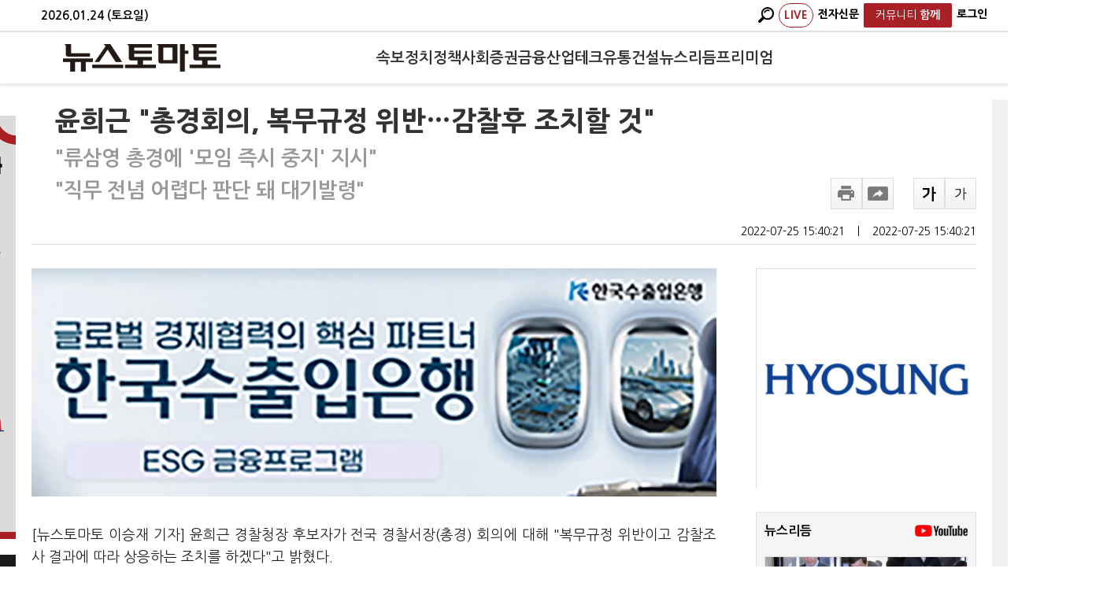

--- FILE ---
content_type: text/html; charset=utf-8
request_url: https://www.newstomato.com/ReadNews.aspx?no=1136910
body_size: 76467
content:


<!DOCTYPE html>
<html>
<head id="ctl00_Head1" itemscope=""><meta name="verify-v1" content="u1dEVM7N6n5viwbyF4J+ulRq+igz5mc6K18DfNRG0eI=" /><meta http-equiv="X-UA-Compatible" content="IE=Edge" /><meta content="text/html; charset=UTF-8" http-equiv="content-type" /><meta name="keywords" content="뉴스토마토,NewsTomato, 토마토뉴스, 경제신문, 경제뉴스, 경제인터넷신문, 이토마토, 증권, 주식, 주식투자, 주식시세, 주가, 증권시세, 재테크, 펀드, 투자젼략, 종목분석, 현재가, 코스닥, KSE, KOSDAQ, KOSDAK, 포트폴리오, 선물, 옵션, 경제, 종목, 종목진단, 종목추천,자정보, 증시일정, 투자전략, 채권정보, 특징주, 수수료환불, 주가정보,기업IR, 주식계좌대여, 증권계좌대여, 종목상담, 매매신호, 주가차트, 온라인방송, 증권광고, 주식광고,투 자클럽, 모의투자, ARS진단, 매매추천, Sotck, Trade, 경제신문" /><meta http-equiv="Content-Language" content="ko" /><meta name="robots" content="max-image-preview:large,max-video-preview:-1">
    
	<!--<meta id="ctl00_metaRobots" name="robots" content="max-image-preview:large, max-video-preview:-1" />-->
    <meta http-equiv="imagetoolbar" content="no" />    
    <meta name="syndication-source" content="https://www.newstomato.com/ReadNews.aspx?no=1136910" />
    <meta http-equiv="Cache-Control" content="no-cache" /><meta http-equiv="Expires" content="0" /><meta http-equiv="Pragma" content="no-cache" /><meta name="format-detection" content="telephone=no" /><meta name="syndication-source" content="https://www.newstomato.com/default.aspx" /><meta http-equiv="Content-Security-Policy" content="upgrade-insecure-requests" />
	<!-- MetaTag -->
	<link rel="image_src" href="https://image.newstomato.com/images/logo.gif" /><link rel="alternate" type="application/rss+xml" title="NewsTomato [RSS]" href="https://www.newstomato.com/rss/" /><link rel="shortcut icon" href="/favicon.ico" />

	<!-- Main CSS -->
	<link href="/css/main.css?202601250735" rel="stylesheet" type="text/css" />
	<link href="/css/StyleSheet.css?202601250735" rel="Stylesheet" type="text/css" />
	<link rel="stylesheet" media="screen" type="text/css" href="/css/newstomato_1024.css?202601250735" />
	<link rel="stylesheet" media="print" type="text/css" href="/css/print.css?202601250735" />

	<!-- Main Script -->
	<script type="text/javascript" src="https://image.newstomato.com/js/newstomatoscript.js?202601250735"></script>
	<script type="text/javascript" src="/js/newsTomato.js?202601250735"></script>
	<script type="text/javascript" src="https://image.newstomato.com/js/HeaderTop.js?202601250735"></script>
	<script type="text/javascript" src="https://image.newstomato.com/js/BannerJs.js?202601250735"></script>
	<script type="text/javascript" src="/js/script.js?202601250735"></script>
	<script type="text/javascript" src="/js/HeaderTop.js?202601250735"></script>

	<script type="text/javascript" src="/js/jquery-latest.js"></script>
	<script type="text/javascript" src="/js/jquery.easing.1.3.min.js"></script>
	<script type="text/javascript" src="/js/jquery.sliderkit.1.9.1.pack.js"></script>

	<!-- Html5 + Responsive -->
	<script type="text/javascript" src="/js/html5shiv.js"></script>

	<!-- video.js -->
    
    
    

	

	<!--구글아날리틱스-->
    <!-- Google tag (gtag.js) -->
    <script async src="https://www.googletagmanager.com/gtag/js?id=G-DFE3174NPM"></script>
    <script>
      window.dataLayer = window.dataLayer || [];
      function gtag(){dataLayer.push(arguments);}
      gtag('js', new Date());

      gtag('config', 'G-DFE3174NPM');
    </script>
    
    <!-- 네이버아날리틱스 -->
    <script type="text/javascript" src="https://wcs.naver.net/wcslog.js"></script>
    <script type="text/javascript">
        if (!wcs_add) var wcs_add = {};
        wcs_add["wa"] = "238adb3cebc870";
        wcs_do();
    </script>

    <!-- AD토마토 아날리틱스 -->
    <script type="text/javascript" src="/js/tomato_lib_v1.js?202601250735"></script>
	
    

	
<!--구글플러스-->
<script type="text/javascript">
    window.___gcfg = { lang: 'ko' };

    (function () {
        var po = document.createElement('script'); po.type = 'text/javascript'; po.async = true;
        po.src = 'https://apis.google.com/js/plusone.js';
        var s = document.getElementsByTagName('script')[0]; s.parentNode.insertBefore(po, s);
    })();
</script>
<style>
    .MsoNormal {word-break: break-all !important;}
    .view_info {
        /*height: 40px;*/
        margin: 0 0 30px;
        border: 1px solid #d9d9d9;
        text-align: center;
        font-size: 16px;
        font-weight: 400;
        line-height: 30px;
        position: relative;
        padding-top: 15px;
    }
    .ultxt {
        text-decoration: underline !important;
    }
    /*font, div, p, span, a{font-family: Nanum Gothic !important; line-height:160% !important;}*/
</style>


    <!-- 왼쪽 배너 추가 -->
    <style type="text/css">
        .rn_container .rc_l_bn_n{width:160px;height:600px;background-color:#f1f1f1;position:absolute;left:-180px;top:20px;}
    </style>
<title>

</title></head>

<body style="width: 100%; margin: 0 auto;">
	<form method="post" action="./ReadNews.aspx?no=1136910" id="aspnetForm">
<div class="aspNetHidden">
<input type="hidden" name="__EVENTTARGET" id="__EVENTTARGET" value="" />
<input type="hidden" name="__EVENTARGUMENT" id="__EVENTARGUMENT" value="" />
<input type="hidden" name="__VIEWSTATE" id="__VIEWSTATE" value="/[base64]" />
</div>

<script type="text/javascript">
//<![CDATA[
var theForm = document.forms['aspnetForm'];
if (!theForm) {
    theForm = document.aspnetForm;
}
function __doPostBack(eventTarget, eventArgument) {
    if (!theForm.onsubmit || (theForm.onsubmit() != false)) {
        theForm.__EVENTTARGET.value = eventTarget;
        theForm.__EVENTARGUMENT.value = eventArgument;
        theForm.submit();
    }
}
//]]>
</script>


<script src="/WebResource.axd?d=3_d2mk7ZchEY1Xwz_I3fljUQjm432R8cl4NBQ6MMZNEcgBh7LLBalLsN_dSGIXXBdtIf-ul-ByMgDKRiHUsIL2IgmHA1&amp;t=638293293646279077" type="text/javascript"></script>


<script src="/ScriptResource.axd?d=iOS2DorCbuAf183li4doPUlmXlV2LFGigWNL1c5U5biirXPfQIgkRybPINZKnhEsHjlu3pc6XaiLlpb7b4AcyeRBJyAJu33A9bkyku6DRtulNt7042YOOYp1IyVYxTPnTaWcO1sITwZDibmd7qETdqKTmHM1&amp;t=ffffffffa0418512" type="text/javascript"></script>
<script src="/ScriptResource.axd?d=Hvxo8tNh4VKcGrgiJOSNt5ogDR3mp9_MjJ26eJBCuIqvf5IJANyLzIbnsk-l1e1PUQxbwZGblGF3FEpwwd3pWhFh5dSW8e9G_2mQE8lOXujihppEmdgy_8S0DBKbVnYvF3EdiWcs3gu6p16gz3jva7uVejBK_hrOo-Kg0w8QrugDqDEh0&amp;t=ffffffffa0418512" type="text/javascript"></script>
<div class="aspNetHidden">

	<input type="hidden" name="__VIEWSTATEGENERATOR" id="__VIEWSTATEGENERATOR" value="532053C5" />
	<input type="hidden" name="__EVENTVALIDATION" id="__EVENTVALIDATION" value="/wEdAA8T1OJ0w2kthesV8gVbBHO1ak/r5oVqC95rnU4z0m1NoCBYzFxo2fo9lpFHxw1/oHJLxYgghe9wc9Em0gNmHyeJFeFSHhRHWWhCDE2N2CtUtWoBFHEkXwKXYXvRoM7qmkr2oAWWBvzLRwkiuCSV39+qcgCITrjZotjBuvs+cuoqn8UjXboMdSEkZ/E1ZXgFxNSACo1QYK14S+P1BmfBlIg2Gm0nMQFVn9dQQOSoOY7wBhmej2IgTJuKD2xuEwULprIju36CkOHpLbuXyGWKvotOP3pVF8mtCJ1LHEcHaonp/uVvZh4WvnrU94ruMU+0NzcRw57nTLcTGmH5pUwuHKyVklEZng==" />
</div>   
	   <script type="text/javascript">
//<![CDATA[
Sys.WebForms.PageRequestManager._initialize('ctl00$ScriptManager1', 'aspnetForm', ['tctl00$ContentPlaceHolder1$WebNewsView$UpdatePanel1',''], [], [], 90, 'ctl00');
//]]>
</script>


		

		<!--## 헤더 시작 : HEADER ##-->
		
		<!--## 헤더 끝 : HEADER ##-->

		<section>
			

<style>
    /* 헤더 고정 스타일 */
    .header-fixed {
        /*position: fixed;*/
		position:relative;
        top: 0;
        left: 0;
        right: 0;
        z-index: 1000;
        background: #fff;
        box-shadow: 0 2px 4px rgba(0,0,0,0.1);
		min-width: 1400px;
    }
    
    /* 헤더 상단 날짜바 */
    .header-top {
        background: #fff;
        border-bottom: 2px solid #e0e0e0;
        padding: 4px 0;
        font-size: 14px !important;
        color: #666;
    }
    
    .header-top .container {
        max-width: none;
        /*margin: 0 auto;*/
		margin: 0 120px 0 32px ;
        /*padding: 0 60px;*/
        display: flex;
        justify-content: space-between;
        align-items: center;
    }

	.header-top .container .header-date {
		color : #000;
		font-size:15px;
		font-weight:600;
	}
    
    .header-top-right {
        display: flex;
        gap: 16px;
    }

    .header-top-right a {
        color: #000;
        text-decoration: none;
        font-size: 14px;
		font-weight:800;
        padding: 2px 6px;
        border-radius: 2px;
        transition: all 0.2s;
    }
    
    .header-top-right a:hover {
        color: #333;
        background: #e8e8e8;
    }

	
    
    /* 메인 헤더 */
    .header-main {
        background: #fff;
        padding: 12px 0;
        border-bottom: 1px solid #f0f0f0;
    }
    
    /*.header-main .container {
        max-width: none;
		margin: 0 108px 0 24px ;
        display: flex;
        align-items: center;
        justify-content: space-between;
    }*/
	.header-main .container {
		max-width: none;
		margin: 0 60px; /* 좌우 동일한 마진 */
		display: flex;
		align-items: center;
		justify-content: space-between;
	}
    
    /* 로고 */
    .logo {
        flex: 0 0 auto;
        margin-right: 40px;
    }
    
    .logo a {
        display: block;
        line-height: 0;
    }
    
    .logo img {
        height: 35px;
        width: auto;
    }
    
    /* 메뉴 */
    /*.main-nav {
        justify-self: center;
        width: 100%;
        display: flex;
        justify-content: center;
    }*/
	.main-nav {
		flex: 1;
		display: flex;
		justify-content: center;
	}
    
    /*.main-nav .nav-list {
        display: flex;
        list-style: none;
        margin: 0;
        padding: 0;
        gap: 35px;
        align-items: center;
        justify-content: center;
    }*/
    
	.main-nav .nav-list {
		display: flex;
		list-style: none;
		margin: 0;
		padding: 0;
		gap: clamp(14px, 2.5vw, 40px); /* 최소 12px, 최대 35px */
		align-items: center;
		justify-content: center;
		flex-wrap: nowrap;
	}

	.main-nav .nav-list a {
		color: #333;
	    text-decoration: none;
		font-size: clamp(1.2rem, 1.5vw, 1.4rem); /* 최소 1rem, 최대 1.4rem */
		 font-weight: 700;
		padding: 8px 0;
		display: block;
		white-space: nowrap;
	}

    .main-nav .nav-list li {
        position: relative;
    }
    
    /*.main-nav .nav-list a {
        color: #333;
        text-decoration: none;
        font-size: 1.4rem;
        font-weight: 700;
        padding: 8px 0;
        display: block;
    }*/
    
    .main-nav .nav-list a:hover {
        color: #a82127;
        /*background: #f8f8f8;*/
    }
    
    /* 우측 메뉴 */
    /*.header-right {
        flex: 0 0 auto;
        display: flex;
        align-items: center;
        gap: 12px;
    }*/
	.header-right {
		flex: 0 0 180px; /* 로고와 같은 너비 */
		display: flex;
		align-items: center;
		justify-content: flex-end; /* 우측 정렬 */
		gap: 12px;
	}
    
    .live-badge {
        color: #a82127 !important;
        font-size: 17px;
        font-weight: bold;
        text-decoration: none;
        letter-spacing: 0.5px;
		border: 1px solid #a82127;
		border-radius : 15px !important;
    }
    
    .live-badge:hover {
        background: #c0392b;
        color: white;
    }
    
    .header-right a {
        color: #fff;
        text-decoration: none;
        font-size: 18px;
        font-weight: 700;
        padding: 6px 8px;
        border-radius: 3px;
        transition: all 0.2s;
    }
    
    /*.header-right a:hover {
        color: #fff;
        background: #a82127 ;
    }*/
    
    .search-btn{
        color: #000 !important;
        padding: 7px 12px;
        font-size: 18px;
		font-weight:700;
        cursor: pointer;
        text-decoration: none;
        display: inline-block;
    }
	.subscribe-btn {
        background: #a82127;
        color: #fff !important;
        border: none;
        /*padding: 7px 28px !important;
		font-size: 18px;*/
		padding: 3px 15px !important;
		font-size:13px;
        border-radius: 3px;
		font-weight:700;
        cursor: pointer;
        text-decoration: none;
        display: inline-block;
        transition: background 0.2s;
    }
    
    /*.search-btn:hover, .subscribe-btn:hover {
        background: #c0392b;
        color: white;
    }*/
    
    /* 검색 박스 */
    .search-container {
        position: relative;
    }
    
    .search-box {
        display: none;
        position: absolute;
        top: 110%;
		left:-10px;
        /*right: 0;*/
        background: white;
        border: 1px solid #ddd;
        border-radius: 4px;
        padding: 12px;
        box-shadow: 0 4px 12px rgba(0,0,0,0.15);
        z-index: 1001;
        min-width: 270px;
    }
    
    .search-box.active {
        display: block;
    }
    
    .search-box::before {
        content: '';
        position: absolute;
        top: -6px;
        /*right: 15px;*/
		left:15PX;
        width: 12px;
        height: 12px;
        background: white;
        border: 1px solid #ddd;
        border-bottom: none;
        border-right: none;
        transform: rotate(45deg);
    }
    
    .search-input {
        border: 1px solid #ddd;
        padding: 8px 12px;
        width: 180px;
        border-radius: 3px;
        margin-right: 8px;
        font-size: 13px;
    }
    
    .search-input:focus {
        outline: none;
        border-color: #a82127;
    }
    
    .search-submit {
        background: #a82127;
        color: white;
        border: none;
        padding: 8px 12px;
        border-radius: 3px;
        cursor: pointer;
        font-size: 12px;
    }
    
    .search-submit:hover {
        background: #c0392b;
    }
    
    /* 페이지 컨텐츠 상단 여백 */
    body {
        padding-top: 0 !important;
    }
  
	/* 함께 드롭다운 메뉴 */
    .dropdown {
        position: relative;
    }
    
    .dropdown-content {
        display: none;
        position: absolute;
        top: 100%;
        left: 5px;
        background: white;
        min-width: 150px;
        box-shadow: 0 4px 8px rgba(0,0,0,0.1);
        border: 1px solid #e8e8e8;
        border-radius: 4px;
        z-index: 9999;
		color:#000;
    }
    
    .dropdown:hover .dropdown-content {
        display: block;
    }
    
    .dropdown-content a {
        display: block;
        text-decoration: none;
        color: #333;
        font-size: 16px !important;
		font-weight : 500 !important ;
        border-bottom: 1px solid #f0f0f0;
		padding : 6px 10px !important; 
    }
    
    .dropdown-content a:last-child {
        border-bottom: none;
    }
    
    .dropdown-content a:hover {
        background: #f8f8f8;
        color: #e74c3c;
    }
</style>

<!-- 고정 헤더 시작 -->
<div class="header-fixed">
    <!-- 상단 날짜바 -->
    <div class="header-top">
        <div class="container">
            <div class="header-date">
                <script>
                    var today = new Date();
                    var year = today.getFullYear();
                    var month = String(today.getMonth() + 1).padStart(2, '0');
                    var day = String(today.getDate()).padStart(2, '0');
                    var weekDay = ['일', '월', '화', '수', '목', '금', '토'][today.getDay()];
                    document.write(year + '.' + month + '.' + day + ' (' + weekDay + '요일)');
                </script>
            </div>
            <div class="header-top-right">
				<!-- 검색 컨테이너 -->
                <div class="search-container">
                    <a href="javascript:void(0);" class="search-btn" onclick="toggleSearch(); return false;">
						<img src="/images/icon/magnifier.png" style="height:20px;"/>
                    </a>
                    
                    <!-- 검색 박스 -->
                    <div class="search-box" id="searchBox">
                        <div id="ctl00_WebHeader_searchPanel" onkeypress="javascript:return WebForm_FireDefaultButton(event, &#39;ctl00_WebHeader_btnSearch&#39;)">
	
                            <input name="ctl00$WebHeader$searchKeyword" type="text" id="ctl00_WebHeader_searchKeyword" class="search-input" placeholder="검색어를 입력하세요" />
                            <input type="submit" name="ctl00$WebHeader$btnSearch" value="검색" id="ctl00_WebHeader_btnSearch" class="search-submit" />
                        
</div>
                    </div>
                </div>
                <a href="https://www.youtube.com/@newstomatoTV/live" class="live-badge" target="_blank">LIVE</a>
                <a href="https://e.newstomato.com/epaper.aspx?cate=4" target="_blank">전자신문</a>
                
				
				
				
				<div class="dropdown">
					<a href="javascript:void(0);" onclick="return false;" class="subscribe-btn">
						<span style="font-weight:500;">커뮤니티</span>
						<b>함께</b>
					</a>
					<div class="dropdown-content">
						<a href="/Newtorang/Main.aspx">뉴토랑</a>

						<a href='/Youtoz/Main.aspx?youtoz=1'>수미다 [전수미]</a><a href='/Youtoz/Main.aspx?youtoz=3'>황연실 [황연실]</a>

						<a href="/Hero/Main.aspx">시민영웅</a>
						<a href="/Marathon/Main.aspx">마라토너</a>
					</div>
				</div>
				
				<!-- 로그인-->
				<a href='/member/Login.aspx' style='color:#000;'>로그인</a>
            </div>
        </div>
    </div>
    
    <!-- 메인 헤더 -->
    <div class="header-main">
        <div class="container">
            <!-- 로고 -->
            <div class="logo">
                <a href="/Default.aspx" title="뉴스토마토">
                    <img src="/images/logo.png" alt="뉴스토마토" onerror="this.src='/images/logo_s.png'">
                </a>
            </div>
            
            <!-- 메인 네비게이션 -->
            <nav class="main-nav">
                <ul class="nav-list">
                    <li><a href="/SokboList.aspx">속보</a></li><li><a href="/CateMain.aspx?Cate=1100">정치</a></li><li><a href="/CateMain.aspx?Cate=3000">정책</a></li><li><a href="/CateMain.aspx?Cate=2100">사회</a></li><li><a href="/CateMain.aspx?Cate=1200">증권</a></li><li><a href="/CateMain.aspx?Cate=1300">금융</a></li><li><a href="/CateMain.aspx?Cate=1400">산업</a></li><li><a href="/CateMain.aspx?Cate=1500">테크</a></li><li><a href="/CateMain.aspx?Cate=2900">유통</a></li><li><a href="/CateMain.aspx?Cate=1600">건설</a></li><li><a href="/VodNews.aspx">뉴스리듬</a></li>

					<a href="/Premium.aspx" >프리미엄</a>

					
                </ul>
				
            </nav>
            
            <!-- 우측 메뉴 -->
            <div class="header-right">
                <!-- 검색 컨테이너 -->
                
                
				

				
            </div>
        </div>
    </div>
</div>

<script>
    // 검색 박스 토글
    function toggleSearch() {
        var searchBox = document.getElementById('searchBox');
        searchBox.classList.toggle('active');
        if (searchBox.classList.contains('active')) {
            setTimeout(function() {
                document.getElementById('ctl00_WebHeader_searchKeyword').focus();
            }, 100);
        }
    }
    
    // 검색 박스 외부 클릭시 닫기
    document.addEventListener('click', function(event) {
        var searchBox = document.getElementById('searchBox');
        var searchContainer = event.target.closest('.search-container');
        if (!searchContainer) {
            searchBox.classList.remove('active');
        }
    });
    
    // 엔터키로 검색
    function searchKeyDown(event) {
        if (event.keyCode === 13) {
            event.preventDefault();
            document.getElementById('ctl00_WebHeader_btnSearch').click();
            return false;
        }
        return true;
    }
    
    // 검색 입력 필드에 이벤트 추가
    document.addEventListener('DOMContentLoaded', function() {
        var searchInput = document.getElementById('ctl00_WebHeader_searchKeyword');
        if (searchInput) {
            searchInput.addEventListener('keydown', searchKeyDown);
        }
	});

	function goSub() {
		window.open("https://www.tomatoprime.com/subscription/Sub.aspx", "popup", "width=400,height=600,left=100,top=100");
	}

	function fnLogin() {
		location.href = '/member/Login.aspx';
		return false;
	}


	try {
		document.domain = 'newstomato.com';
	} catch(e) {
		console.log('Domain setting failed:', e);
	}

	// 스크롤 방향에 따른 헤더 숨김/노출 스크립트
	//(function() {
	//	let lastScrollTop = 0;
	//	let ticking = false;
    
	//	const headerMain = document.querySelector('.header-main');
	//	const headerTop = document.querySelector('.header-top');
    
	//	if (!headerMain) {
	//		console.warn('header-main 클래스를 가진 요소를 찾을 수 없습니다.');
	//		return;
	//	}
    
	//	// header-top의 높이 계산
	//	const headerTopHeight = headerTop ? headerTop.offsetHeight : 0;
    
	//	// header-top z-index 확실히 설정 (더 높게)
	//	if (headerTop) {
	//		headerTop.style.zIndex = '1001';
	//		headerTop.style.position = headerTop.style.position || 'relative';
	//	}
    
	//	// CSS 스타일 추가 (헤더에 transition 효과)
	//	headerMain.style.transition = 'transform 0.3s ease-in-out';
	//	headerMain.style.position = 'fixed'; // 필요에 따라 주석 처리
	//	headerMain.style.top = headerTopHeight + 'px'; // header-top 아래에 위치
	//	headerMain.style.width = '100%';
	//	headerMain.style.zIndex = '100'; // 훨씬 낮게 설정
    
	//	function updateHeader() {
	//		const scrollTop = window.pageYOffset || document.documentElement.scrollTop;
	//		const headerMainHeight = headerMain.offsetHeight;
        
	//		// 스크롤이 50px 이상일 때만 동작 (선택사항)
	//		if (scrollTop > 50) {
	//			if (scrollTop > lastScrollTop) {
	//				// 스크롤 다운 - 헤더 숨김 (header-main 높이만큼 위로)
	//				headerMain.style.transform = `translateY(-${headerMainHeight}px)`;
	//			} else {
	//				// 스크롤 업 - 헤더 노출
	//				headerMain.style.transform = 'translateY(0)';
	//			}
	//		} else {
	//			// 페이지 상단 근처에서는 항상 헤더 노출
	//			headerMain.style.transform = 'translateY(0)';
	//		}
        
	//		lastScrollTop = scrollTop <= 0 ? 0 : scrollTop; // 음수 방지
	//		ticking = false;
	//	}
    
	//	function requestTick() {
	//		if (!ticking) {
	//			requestAnimationFrame(updateHeader);
	//			ticking = true;
	//		}
	//	}
    
	//	// 스크롤 이벤트 리스너 등록
	//	window.addEventListener('scroll', requestTick, { passive: true });
    
	//	// 리사이즈 이벤트 리스너 (header-top 높이 변경 대응)
	//	window.addEventListener('resize', function() {
	//		const newHeaderTopHeight = headerTop ? headerTop.offsetHeight : 0;
	//		headerMain.style.top = newHeaderTopHeight + 'px';
	//	});
    
	//	// 페이지 로드 시 초기 상태 설정
	//	updateHeader();
	//})();
</script>
			<div>
				<article>
					<div id="main-top" class="rn_container">
						<!-- 구글 광고 -->
						<div id="ctl00_gad" class="rc_r_bn">
							<div class="adwrap_05" id="adwrap_05" style="width: 160px; height: 600px;">
								<script async src="//pagead2.googlesyndication.com/pagead/js/adsbygoogle.js"></script>
								<!-- 뉴스토마토PC -->
								<ins class="adsbygoogle"
									style="display: block"
									data-ad-client="ca-pub-2439037837001831"
									data-ad-slot="4198747384"
									data-ad-format="auto"
									data-full-width-responsive="true"></ins>
								<script>
									(adsbygoogle = window.adsbygoogle || []).push({});
								</script>
							</div>
						</div>

                         <div class="rc_l_bn_n" style="background-color:#fff;">
                             <!-- 부동산 포럼 배너-->
							

							 <!-- QR -->
							<img src="https://image.newstomato.com/newstomato/images/20231110.jpg" style="width:160px;" onclick="window.open('https://image.newstomato.com/newstomato/images/20231110.jpg')">

							<!-- 은퇴전략 포럼 -->
							

                             <!-- 탐사보도 -->
                             

							 <!-- 시민영웅 -->
                            
							 <img src="https://image.newstomato.com/newstomato/images/20250725_newstomato.jpg" style="width:160px; padding-top: 20px; cursor:pointer;" onclick="window.open('https://hero.newstomato.com/')">

							 <!-- 신년운세 -->
                            <img src="/images/20241101_banner.jpg" style="padding-top: 20px; max-width: 160px;" onclick="window.open('/saju/Saju.html')">
						</div>

						<!-- 본문 -->
						    
    
    

	<link rel="stylesheet" type="text/css" href="/css/basic_desktop.css?202601250735" />
	<link rel="stylesheet" type="text/css" href="/css/bottom_240513_W.css?202601250735" />
	<script src="https://t1.kakaocdn.net/kakao_js_sdk/v1/kakao.min.js"></script>
	<script type="text/javascript" src="/cdn/js/client_theme/basic_desktop.js"></script>
	<script type="text/javascript" src="/cdn/js/comment.js"></script>

	<style type="text/css">
		/*본문 글씨 크기*/
		.rns_text div{font-size:18px;}

		/*하단 뉴스*/
		.bottom_div {height:90px!important; overflow: hidden; margin-right:20px;}
		.bottom_img {height:auto!important; }
		.bottom_title{font-weight:bolder; font-size:16px;}
		.rhythm_li {width: 32%; margin-right: 2%; display: flex; flex-direction: column;} 

		/* 프라임 뉴스 */
		/*.primeDiv { background-color: #5b5b5ba6; border-radius: 10px; text-align: center; font-size: 18px; font-weight: 800; color: white; padding: 30px 20px; }*/  /*#f8f8f8*/
		.primeButton { color: white; background: red; border-radius: 10px; padding: 10px; } /*#b81c22*/
		.primeComment { margin-bottom: 20px; font-size: 17px; font-weight: 900; margin: 0 340px 20px 30px; }
		.popular_news_cont ul li img { display: inline-block; margin-right: 5px; }
		.watch_together_cont ul li img { display: inline-block; }
		.primeDiv { background-color: #5b5b5ba6; border-radius: 10px; text-align: center;  padding: 30px 20px; display: flex; align-items: center; justify-content: center; }
		.dailyContent {  display: flex; align-items: center; }
		.dailyContent img { width: 100px; margin-left: 30px; order: 2; border: solid 10px #b81c22; border-radius: 5px; }
		.dailyContent .text { text-align: left; font-size: 18px; font-weight: 800; color: white; }
		.primeDivOne { background-color: #5b5b5ba6; border-radius: 10px; text-align: center; font-size: 18px; font-weight: 800; color: white; padding: 30px 20px; }  /*#f8f8f8*/

		/* 공유하기 */
		.rns_controll .rnsc_sns .rs_share { width: 320px; padding: 15px; border: 1px solid #ebebeb; border-radius: 10px;}
		.rns_controll .rnsc_sns .rs_share li, .gb_wrap .gb_case .rs_share li { height: 55px; margin:0;}
	</style>

	<script type="text/javascript">
		function is_ie() {
			if (navigator.userAgent.toLowerCase().indexOf("chrome") != -1) return false;
			if (navigator.userAgent.toLowerCase().indexOf("msie") != -1) return true;
			if (navigator.userAgent.toLowerCase().indexOf("windows nt") != -1) return true;
			return false;
		}
		function newsUrlCopyToClipboard() {
			if (is_ie()) {
				var urlbox = document.getElementById("clip_tmp").value;
				window.clipboardData.setData("Text", urlbox);
				alert("주소가 복사되었습니다. \n원하는 곳에 붙여넣기(Ctrl+V)를 해주세요.");
				return;
			}
			//prompt("Ctrl+C를 눌러 복사하세요.", url);        
			var urlbox = document.getElementById("clip_tmp");
			urlbox.select();
			document.execCommand('Copy');
			alert("주소가 복사되었습니다. \n원하는 곳에 붙여넣기(Ctrl+V)를 해주세요.");
		}
		function article_font_change(e) {
			var pFontSize = parseInt($(".rns_text > div").css("font-size"));
			var hFontSize = parseInt($(".rns_text > h2").css("font-size"));
			pFontSize = pFontSize + (e * 2) + "px";
			hFontSize = hFontSize + (e * 2) + "px";


			$(".rns_text > div").css({ 'font-size': pFontSize });
			$(".rns_text > h2").css({ 'font-size': hFontSize });
		}

		//function getLoc(){
		//var x = event.offsetX;
		//var y = event.offsetY;
		//alert("현재좌표는 : "+x+" / "+y);
		//}

		// 하단 인기뉴스
		function fnBTPopular() {
			$.ajax({
				url: '../WebService/BottomNews.asmx/PopularNewsList',
				type: 'POST',
				data: JSON.stringify({ type : 'W' }),
				contentType: "application/json; charset=utf-8",
				dataType: "json",
				success: function (data) {
					document.getElementById("bottomNewsPop").innerHTML = data.d;
					return false;
				},
				error: function () {
					//alert('오류가 발생하였습니다.');
					return false;
				}
			});
		}

		// 하단 주요뉴스
		function fnBTMain() {
			$.ajax({
				url: '../WebService/BottomNews.asmx/MainNewsList',
				type: 'POST',
				data: JSON.stringify({ type : 'W' }),
				contentType: "application/json; charset=utf-8",
				dataType: "json",
				success: function (data) {
					document.getElementById("bottomNewsMain").innerHTML = data.d;
					return false;
				},
				error: function () {
					//alert('오류가 발생하였습니다.');
					return false;
				}
			});
		}

		// 하단 함께 볼만한 뉴스
		function fnBTRelation() {
			$.ajax({
				url: '../WebService/BottomNews.asmx/RelationNewsList',
				type: 'POST',
				data: JSON.stringify({ seq: 1136910, cnt: 5, type : 'W' }),
				contentType: "application/json; charset=utf-8",
				dataType: "json",
				success: function (data) {
					document.getElementById("bottomNewsRel").innerHTML = data.d;
					return false;
				},
				error: function () {
					//alert('오류가 발생하였습니다.');
					return false;
				}
			});
		}

		// 하단 뉴스리듬
		function fnBTRhythm() {
			$.ajax({
				url: '../WebService/BottomNews.asmx/NewsRhythmList',
				type: 'POST',
				data: JSON.stringify({ type : 'W' }),
				contentType: "application/json; charset=utf-8",
				dataType: "json",
				success: function (data) {
					document.getElementById("bottomNewsRhy").innerHTML = data.d;
					return false;
				},
				error: function () {
					//alert('오류가 발생하였습니다.');
					return false;
				}
			});
		}

		// 댓글 클릭 시 하단 뉴스 안보이는 문제로 백단으로 이동
		//window.addEventListener('load', function () {
		//	fnBTPopular();
		//	fnBTMain();
		//	fnBTRelation();
		//	fnBTRhythm();
		//})

		// 프라임 기사 번호 기억
		function fnSetSessionSeq() {
			var seq = '1136910';
			location.href = '/member/Login.aspx?no=' + seq;
		}

		// 스크립트 이동
		$(document).ready(function () {
			var title = '윤희근 총경회의, 복무규정 위반…감찰후 조치할 것';
			var newsSeq = '1136910';

			if (title.includes('토마토레터') && newsSeq >= 1256833) {
				$("#titlePick").css("cursor", "pointer");
				$("#titleNews").css("cursor", "pointer");
				$("#titleResearch").css("cursor", "pointer");
				$("#titlePremium").css("cursor", "pointer");
				$("#ctl00_ContentPlaceHolder1_WebNewsView_ltContentDiv").css("max-width", "600px");
				$("#ctl00_ContentPlaceHolder1_WebNewsView_ltContentDiv").css("margin-left", "16%");

				// 토마토픽
				$("#titlePick").click(function () {
					var offset = $("#contentPick").offset();
					$("html, body").animate({ scrollTop: offset.top - 50 }, 0);
				});

				// 오늘의 주요뉴스
				$("#titleNews").click(function () {
					var offset = $("#contentNews").offset();
					$("html, body").animate({ scrollTop: offset.top - 50 }, 0);
				});

				// 여론포커스
				$("#titleResearch").click(function () {
					var offset = $("#contentResearch").offset();
					$("html, body").animate({ scrollTop: offset.top - 50 }, 0);
				});

				// 프리미엄레터
				$("#titlePremium").click(function () {
					var offset = $("#contentPremium").offset();
					$("html, body").animate({ scrollTop: offset.top - 50 }, 0);
				});
			}
		});
	</script>
	<script src="https://t1.kakaocdn.net/kakao_js_sdk/2.7.5/kakao.min.js" integrity="sha384-dok87au0gKqJdxs7msEdBPNnKSRT+/mhTVzq+qOhcL464zXwvcrpjeWvyj1kCdq6" crossorigin="anonymous"></script>
	<script>Kakao.init('db2ecaea1ee640a6764e372d54f84007');</script>
	<script>
		// 페이스북, 트위터, 링크 공유, 카카오톡
		function fnShareSns(type) {
			const encodedUrl = encodeURIComponent('https://www.newstomato.com/ReadNews.aspx?no=1136910');								//URL 인코딩
			const message = encodeURIComponent("윤희근 \"총경회의, 복무규정 위반…감찰후 조치할 것\"");  //공유 타이틀 인코딩
			const features = 'width=600, height=700, resizable=no'  //윈도우 사이즈

			if (type == 'fb') {
				window.open(`http://www.facebook.com/sharer/sharer.php?u=${encodedUrl}`
    			, 'facebook', features);
			}
			else if (type == 'tw') {
				window.open(`https://twitter.com/intent/tweet?url=${encodedUrl}&text=${message}`
    			, 'x', features);
			}
			else if (type == 'lk') {
				var url = decodeURIComponent(document.getElementById("shareUrl").value);

				if (navigator.clipboard && navigator.clipboard.writeText) {
					navigator.clipboard.writeText(url).then(function () {
						alert("주소가 복사되었습니다. \n원하는 곳에 붙여넣기(Ctrl+V)를 해주세요.");
					}).catch(function (err) {
					});
				} else {
					// fallback (구형 브라우저, 일부 IE)
					var urlbox = decodeURIComponent(document.getElementById("shareUrl"));
					urlbox.select();
					document.execCommand("copy");
					alert("주소가 복사되었습니다. \n원하는 곳에 붙여넣기(Ctrl+V)를 해주세요.");
				}
			}
			else if (type == 'kt') {
				Kakao.Share.sendDefault({
					objectType: 'feed',
					content: {
						title: decodeURIComponent(message),
						imageUrl: 'https://image.newstomato.com/newsimg/2022/7/25/1136910/attach.jpg', 
						link: {
							mobileWebUrl: decodeURIComponent(encodedUrl),
							webUrl: decodeURIComponent(encodedUrl)
						}
					},
					buttons: [
						{
							title: '뉴스토마토에서 확인',
							link: {
								mobileWebUrl: decodeURIComponent(encodedUrl),
								webUrl: decodeURIComponent(encodedUrl)
							}
						}
					]
				});
			}
		}
	</script>

	<!--## 메인 콘텐츠 시작 : MAIN CONTENTS ##-->
	<input type="hidden" id="hdReContent" value="" />
	<input type="hidden" name="ctl00$ContentPlaceHolder1$WebNewsView$nseq" id="ctl00_ContentPlaceHolder1_WebNewsView_nseq" value="1136910" />
	<input type="hidden" name="ctl00$ContentPlaceHolder1$WebNewsView$bnseq" id="ctl00_ContentPlaceHolder1_WebNewsView_bnseq" />
	<input type="hidden" name="ctl00$ContentPlaceHolder1$WebNewsView$cmtCnt" id="ctl00_ContentPlaceHolder1_WebNewsView_cmtCnt" value="0" />
	<input type="hidden" name="ctl00$ContentPlaceHolder1$WebNewsView$Cimgs" id="ctl00_ContentPlaceHolder1_WebNewsView_Cimgs" />
	<div class="rn_container mt20px mb30px">
		
		
		

		<div class="rn_sti_case">
			<div class="rn_stitle">
				윤희근 &quot;총경회의, 복무규정 위반…감찰후 조치할 것&quot;
			</div>
			<div class="rn_sstitle">
				&quot;류삼영 총경에 &#39;모임 즉시 중지&#39; 지시&quot;</br>&quot;직무 전념 어렵다 판단 돼 대기발령&quot;
				
			</div>
			<div class="rns_controll">
				<div class="rnsc_icon">
					<a href="javascript:void(0);" onclick="article_font_change(1);" class="rnsc_plus" title="크개"></a>
					<a href="javascript:void(0);" onclick="article_font_change(-1);" class="rnsc_minus" title="작게"></a>
				</div>
				<div class="rnsc_sns">
					<a href="javascript:void(0);" class="rnsc_plint" onclick="window.print();" title="프린트"></a>
					<a onClick="clickshow(7)" class="rnsc_copy" title="공유"></a>
					<div id="block7" class="rs_share" style="display:none;">
						<div class="rs_tit">
							공유하기
							<span><a onClick="clickshow(7)">X</a></span>
						</div>
						<div class="clear"></div>
						

						<ul>
							<li>
								<a href="javascript:void(0);" id="kakao-link-btn" onclick="return fnShareSns('kt')">
									<img src="/images/icon/share_kakao.png" alt="카카오톡">
									<div>카카오톡</div>
								</a>
							</li>
							<li>
								<a href="javascript:void(0);" class="rnsc_facebook" onclick="return fnShareSns('fb')">
									<img src="/images/icon/share_facebook.png" alt="페이스북">
									<div>페이스북</div>
								</a>
							</li>
							<li>
								<a href="javascript:void(0);" class="rnsc_twitter" onclick="return fnShareSns('tw')">
									<img src="/images/icon/share_x.jpg" alt="X" style="border-radius: 50%;">
									<div>트위터</div>
								</a>
							</li>
							<li>
								<a href="javascript:void(0);" onclick="return fnShareSns('lk')">
									<img src="/images/icon/share_link.svg" alt="기사주소" style="border-radius:50%;">
									<div>복사하기</div>
									<input type="text" readonly title="공유 URL" value="https%3a%2f%2fwww.newstomato.com%2fReadNews.aspx%3fno%3d1136910" id="shareUrl" style="visibility:hidden;">
								</a>
							</li>
						</ul>
					</div>
				</div>
			</div>
			<div class="rn_sdate">
				2022-07-25 15:40:21
				<span>ㅣ</span>
				2022-07-25 15:40:21
			</div>
		</div>
		<div class="clear"></div>
	</div>

	<section>
		<div class="rn_content">
			<div class="rn_sontent pt0px" style="width:870px;">
				<!-- ## 토마토 AD광고 ## -->
				<div class="rc_bn" id="adwrap_09"></div>
				<script type="text/javascript">
					var data = JSON.parse('{"grobalReferrer":"http://www.newstomato.com","grobalPlatform":"pc","grobalTime":"2026-01-25 07:35:18.874"}');
					//            //DIV영역, 사이트, Web, 광고영역번호, 기사번호, N지면, "", 사이즈, 사이즈, 싱글광고 여러개광고            
						getAdvertise("adwrap_09", "뉴스토마토", "Web", 9, 0, "N", "", 870, '', 'Y', "", data.grobalTime);
				</script>

				<!-- 본문 -->
				<section>
					<div id="ctl00_ContentPlaceHolder1_WebNewsView_ltContentDiv" class="rns_text">
						<!-- 내용-->
						<div style="text-align: justify;">[뉴스토마토 이승재 기자] 윤희근 경찰청장 후보자가 전국 경찰서장(총경) 회의에 대해 &quot;복무규정 위반이고 감찰조사 결과에 따라 상응하는 조치를 하겠다&quot;고 밝혔다.</div>
<div style="text-align: justify;">&nbsp;</div>
<div style="text-align: justify;">윤 후보자는 25일 경찰청 서면 기자간담회를 통해 &quot;경찰청은 이번 총경급 회의와 관련한 국민적 우려를 고려해 서한문 등을 통해 지속해서 모임 자제를 사전 요청했다&quot;며 말했다.</div>
<div style="text-align: justify;">&nbsp;</div>
<div style="text-align: justify;">이어 &quot;회의 중에도 회의를 주도하는 류삼영 총경에게 '즉시 모임을 중지할 것과 참석자들이 불이익을 당할 수 있다'는 지시를 했음에도 불구하고 참석자들에게 즉시 제대로 전달하지 않은 채 모임을 강행했다&quot;고 지적했다.</div>
<div style="text-align: justify;">&nbsp;</div>
<div style="text-align: justify;">윤 후보자는 &quot;(류 총경의 행동을) 경찰청장 직무대행의 지시 명령과 해산지시를 불이행한 복무규정 위반으로 판단했다&quot;며 &quot;류 총경이 한 지역의 치안을 총괄적으로 책임지는 경찰서장으로서 직무에 전념하기 어렵다고 판단돼 대기발령 조치한 것&quot;이라고 설명했다.</div>
<div style="text-align: justify;">&nbsp;</div>
<div style="text-align: justify;">행안부 경찰국 신설로 일선 경찰관들 반발의 내부 수습과 관련해서는 &quot;경찰제도개선 방안들에 대한 우려의 목소리도 경찰 조직에 대한 깊은 애정과 사명감에서 비롯된 것으로 사료되지만, 경찰의 이런 모습이 지속돼 집단반발로 비춰지는 등 국민의 우려를 야기해선 안된다&quot;며&nbsp;&quot;현장과 진심을 담아 소통하고 의견을 폭넓게 수렴해 경찰제도 개선방안들이 기본 취지에 맞게 운영될 수 있도록 노력할 것&quot;이라고 밝혔다. 경찰국 내 신설되는 부서에는 업무 경험이 있는 적격자를 선발하겠다고 했다.</div>
<div style="text-align: justify;">&nbsp;</div>
<div style="text-align: justify;">윤 후보자는 이상민 행정안전부 장관이 중대 사안에 대한 경찰 수사를 지휘할 필요가 있다고 언급한 것에 대해 &quot;현행법 상 행안부 장관이 개별 사건수사에 관여할 수 없고, 관여하지 않겠다는 의견을 여러 차례 밝힌 것으로 알고 있다&quot;며 &quot;행안부에서 추진 중인 '지휘규칙' 제정안에도 수사지휘 관련 규정은 없는 것으로 인지하고 있다&quot;고 답했다.</div>
<div style="text-align: justify;">&nbsp;</div>
<div style="text-align: justify;">
<div style="text-align:center;">
<div style="display:inline-table;"><img src="https://newsroom.etomato.com/userfiles/PYH2022072106690001301.jpg" width="520" height="346" title=" 윤희근 경찰청장 후보자가 지난 21일 서울 서대문구 경찰청에서 전국경찰직장협의회 대표단을 만나고 있다. (사진=연합뉴스)" style="margin: 5px 5px 5px 5px;text-align: center;" alt="" />
<div style="margin: 0px 5px 5px 5px; text-align:justify ;text-align: left; line-height:14px; color: #333333; font-size: 11px; word-break:break-all; word-wrap: break-word;width:520">윤희근 경찰청장 후보자가 지난 21일 서울 서대문구 경찰청에서 전국경찰직장협의회 대표단을 만나고 있다. (사진=연합뉴스)</div>
</div>
</div>
</div>
<div style="text-align: justify;">&nbsp;</div>
<div style="text-align: justify;">이승재 기자 tmdwo3285@etomato.com</div>
<div style="text-align: justify;">&nbsp;</div>

						<!-- 컨펌 -->
						<div style='text-align: justify;'>이 기사는 뉴스토마토 보도준칙 및 윤리강령에 따라 오승훈 산업1부장이 최종 확인·수정했습니다. </div>
						
						<p id="ctl00_ContentPlaceHolder1_WebNewsView_credit" class="desc">ⓒ 맛있는 뉴스토마토, 무단 전재 - 재배포 금지</p>
					</div>
				</section>

				<!-- 추천/비추천 -->
				
			</div>
			<div class="clear"></div>

			
				
				

				

				
			<div class="clear"></div>


			<!-- 뉴스래터 -->
			
			

			<div class="clear"></div>

			<div class="s5_tit">관련기사</div>
			<div class="s_case5">
				<ul>
					
							<li>
								<div class="s_thum5">
									<div class="s_table5">
										<div class="s_cell5">
											<a href="/ReadNews.aspx?no=1136068" title="">
												<img style="vertical-align:initial;" src="http://newsroom.etomato.com/thumb_upload/NR_2207201621523za.jpg" alt="샘플_330x205">
											</a>
										</div>
									</div>
									<div class="s_copy5">
										<a href="ReadNews.aspx?no=1136068" title="">
											<b>경찰위 "행안부 경찰청장 지휘 규칙, 절차 하자…재검토해야"</b>
										</a>
										<div class="clear"></div>
									</div>
								</div>
							</li>
						
							<li>
								<div class="s_thum5">
									<div class="s_table5">
										<div class="s_cell5">
											<a href="/ReadNews.aspx?no=1136362" title="">
												<img style="vertical-align:initial;" src="http://newsroom.etomato.com/thumb_upload/NR_220721162451viv.jpg" alt="샘플_330x205">
											</a>
										</div>
									</div>
									<div class="s_copy5">
										<a href="ReadNews.aspx?no=1136362" title="">
											<b>경찰 직협 달랜 윤희근 "중립성 훼손 없게 하겠다"</b>
										</a>
										<div class="clear"></div>
									</div>
								</div>
							</li>
						
							<li>
								<div class="s_thum5">
									<div class="s_table5">
										<div class="s_cell5">
											<a href="/ReadNews.aspx?no=1136810" title="">
												<img style="vertical-align:initial;" src="http://newsroom.etomato.com/thumb_upload/NR_22072510340888d.jpg" alt="샘플_330x205">
											</a>
										</div>
									</div>
									<div class="s_copy5">
										<a href="ReadNews.aspx?no=1136810" title="">
											<b>이상민 장관 “경찰서장 회의, 12·12 쿠데타 준하는 상황”</b>
										</a>
										<div class="clear"></div>
									</div>
								</div>
							</li>
						
							<li>
								<div class="s_thum5">
									<div class="s_table5">
										<div class="s_cell5">
											<a href="/ReadNews.aspx?no=1136871" title="">
												<img style="vertical-align:initial;" src="http://newsroom.etomato.com/thumb_upload/NR_220725141805oh2.jpg" alt="샘플_330x205">
											</a>
										</div>
									</div>
									<div class="s_copy5">
										<a href="ReadNews.aspx?no=1136871" title="">
											<b>이상민 장관 “총경회의, 특정그룹이 주도…엄정 대응”</b>
										</a>
										<div class="clear"></div>
									</div>
								</div>
							</li>
						
				</ul>
				<div class="clear"></div>
			</div>

			<div id="ctl00_ContentPlaceHolder1_WebNewsView_NewsReporterSns" class="pf_wrap_ln">
				<div class="header_b">
					<div class="h_top">
						<div id="repoter">
							<div class="h_left">
								<div class="info">
									<div class="info_pic">
										<div class="pic_size">
											<img id="ctl00_ContentPlaceHolder1_WebNewsView_ImgReporter" src="http://image.newstomato.com/NewsImg/JournalImg/367/367.jpg" />
										</div>
									</div>
								</div>
							</div>
							<div class="h_center">
								<span>
									<b class="hc_name">
										이승재
									</b>
									<div id="ctl00_ContentPlaceHolder1_WebNewsView_div_repoter" style="cursor:pointer;" onclick="var openNewWindow = window.open(&#39;about:blank&#39;); openNewWindow.location.href = &#39;https://www.newstong.co.kr/NewsbookNew.aspx?cate=2755&amp;userid=tmdwo3285&amp;type=0&amp;cnt=-4&amp;order=default&amp;personal=1&#39;">
										<p class="hc_desc">
											안녕하세요. 이승재입니다.
										</p>
									</div>
								</span>
								<div class="clear"></div>
								<input type="checkbox" id="check1_1" name="check1_1">
								<label for="">
									<span id="ctl00_ContentPlaceHolder1_WebNewsView_newsbooks"><b><a href='https://www.newstong.co.kr/NewsbookNew.aspx?cate=2755&userid=tmdwo3285&type=0&cnt=-4&order=default&personal=1' target='_blaik'><img src='http://image.newstomato.com/newstomato/images/icon/my_btn_plus.png'>    뉴스북</b><p></span>
								</label>
								
							</div>
							<a href="mailto:tmdwo3285@etomato.com" id="ctl00_ContentPlaceHolder1_WebNewsView_hyMailto" class="em" style="top:3px; left:135px;">
								<img src="http://image.newstomato.com/newstomato/images/icon/main_1.png" alt="email" style="width:20px; height:auto" />
							</a>
						</div>

								
						<div class="h_right">
							<!-- 기자의 최신 뉴스 리스트-->
							<div class="hr_tit">
								<a id="ctl00_ContentPlaceHolder1_WebNewsView_reporterMoreNews" href="https://www.newstong.co.kr/NewsbookNew.aspx?cate=2755&amp;userid=tmdwo3285&amp;type=0&amp;cnt=-4&amp;order=default&amp;personal=1" target="_blank">이 기자의 최신글</a> 
							</div>
							<ul>
								
										<li class="wn">
											<a href="/ReadNews.aspx?no=1279961">
												두산테스나, 신임 CEO에 김윤건 대표 선임
											</a>
										</li>
									
										<li class="wn">
											<a href="/ReadNews.aspx?no=1279920">
												아이폰 효과 ‘톡톡’…성수기 진입한 LG 부품사
											</a>
										</li>
									
										<li class="wn">
											<a href="/ReadNews.aspx?no=1279883">
												삼성전자, 창립 56주년 행사…전영현 “초심으로 경쟁력 회복해야”
											</a>
										</li>
									
										<li class="wn">
											<a href="/ReadNews.aspx?no=1279750">
												LG이노텍, 3분기 영업익 2037억…전년비 56%↑
											</a>
										</li>
									
							</ul>

							
							
					</div>
				</div>
				<div class="clear"></div>
			</div>
		</div>

					
		
		        
		<input type="hidden" name="ctl00$ContentPlaceHolder1$WebNewsView$getSocial" id="ctl00_ContentPlaceHolder1_WebNewsView_getSocial" value="99" />        

		<!-- 댓글 리스트 -->                        
		<div id="ctl00_ContentPlaceHolder1_WebNewsView_UpdatePanel1">
	                       
				<div class="wh_comment_wrap">
					<div class="append_wh_comment_total_header">
						<div class="wh_comment_total_header">
							<div class="wh_comment_go_write">
								
								
								
								
								
								
							</div>
						</div>
					</div>

					<div class="wh_cmt_input">
						<div class="wci_inp">
							<textarea name="ctl00$ContentPlaceHolder1$WebNewsView$txtComment" rows="2" cols="20" readonly="readonly" id="ctl00_ContentPlaceHolder1_WebNewsView_txtComment" placeholder="로그인 후 이용해주세요" onkeyup="txtOnKeyPress(this);">
</textarea>
							<div class="wi_txt"><span id="cCount">0</span>/<span id="mCount">300</span></div>
						</div>
						<input type="submit" name="ctl00$ContentPlaceHolder1$WebNewsView$btnComment" value="등록" onclick="return rtClick();" id="ctl00_ContentPlaceHolder1_WebNewsView_btnComment" class="wci_btn" style="cursor:pointer;" />
					</div>

					<div class="wh_cmt_header" style="padding-bottom: 25px;">
						<dl>
							<dt class="total_count">댓글 <em>0</em></dt>
							<dd>
								<ul>
									<li class="wh_select_box">                                        
										<a href="javascript:void(0)" class="wh_select_filter" id="sortset" onclick="whComment.showSelectBox('.whs_order_new');" style="display:inline-block;">
											<span id="ctl00_ContentPlaceHolder1_WebNewsView_wh_blank" class="wh_blank">추천순</span><i class="wh_mobile_bg"></i>
										</a>
										<ul class="wh_ulselect_filter whs_order_new" style="display:none;">
											<li><a id="ctl00_ContentPlaceHolder1_WebNewsView_btnRank" href="javascript:__doPostBack(&#39;ctl00$ContentPlaceHolder1$WebNewsView$btnRank&#39;,&#39;&#39;)">추천순</a></li>
											<li><a id="ctl00_ContentPlaceHolder1_WebNewsView_btnNew" href="javascript:__doPostBack(&#39;ctl00$ContentPlaceHolder1$WebNewsView$btnNew&#39;,&#39;&#39;)">최신순</a></li>
											<li><a id="ctl00_ContentPlaceHolder1_WebNewsView_btnOpp" href="javascript:__doPostBack(&#39;ctl00$ContentPlaceHolder1$WebNewsView$btnOpp&#39;,&#39;&#39;)">반대순</a></li>
											<li><a id="ctl00_ContentPlaceHolder1_WebNewsView_btnReply" href="javascript:__doPostBack(&#39;ctl00$ContentPlaceHolder1$WebNewsView$btnReply&#39;,&#39;&#39;)">답글순</a></li>
										</ul>
									</li>
									<li class="wh_select_box selextbox_mgl" style="display:none;">
										<a href="javascript:void(0)" class="wh_select_filter" id="filterset" onclick="whComment.showSelectBox('.whs_order_filter');" style="display:inline-block;"><span class="wh_blank">필터있음</span><i class="wh_mobile_bg"></i></a>
										<ul class="wh_ulselect_filter whs_order_filter" style="display:none;">
											<li><a href="javascript:void(0)" data-key="YES">필터있음</a></li><li><a href="javascript:;" data-key="NO">필터없음</a></li>
										</ul>
									</li>
								</ul>
							</dd>
						</dl>
						<div class="clear_both"></div>
					</div>
            
					<div class="wh_loading_div" style="display:none;"><img src="/cdn/images/common/loading.gif" alt=""></div>
					<div class="wh_list_media_together">
						<div class="wh_total_list_wrap">
							<div class="append_wh_naver_header"></div>
							<div class="append_wh_cmt_list_naver"></div>
						</div>
						<div class="append_wh_cmt_more_naver"></div>

						<div class="wh_total_list_wrap">
							<div class="append_wh_daum_header"></div>
							<div class="append_wh_cmt_list_daum"></div>
						</div>
						<div class="append_wh_cmt_more_daum"></div>

						<div class="wh_total_list_wrap">
							<div class="append_wh_facebook_header"></div>
							<div class="append_wh_cmt_list_facebook"></div>
						</div>
						<div class="append_wh_cmt_more_facebook"></div>
						<div class="append_wh_cmt_more_samenews"></div>
					</div>
                    
					<!-- 댓글 리스트 -->	
					<div class="wh_list_total_together" style="display:block;">
						<div class="wh_total_list_wrap">
							<div class="append_wh_total_lists">
												    
				    
								<div class="wh_cmt_reply" style="display:none;">
									<a href="javascript:;" class="btn_cmt_more" data-href="http://dev.5pinion.com/api/client/20170503181507988/DAUM/130327605/comments?sort=OLDIST">
										<i class="icon_comment_reply"></i> 답댓글 보기<strong>3</strong>
										<i class="arrow_bottom selector_icon_arrow"></i>
									</a>
								</div>
							</div>
						</div>
						
						<div class="wh_more_wrap mgt-13" style="display:block; margin-bottom:13px;">
							<a onclick="return GetCmtMore();" id="ctl00_ContentPlaceHolder1_WebNewsView_btnCmtMore" class="btn_cmt_more" href="javascript:__doPostBack(&#39;ctl00$ContentPlaceHolder1$WebNewsView$btnCmtMore&#39;,&#39;&#39;)">
								<em>0/0</em> 
								<strong>댓글 더보기</strong>
								<i class="arrow_bottom"></i>
							</a>			                
						</div>
					</div>
						
					<!--240513-->
                    <!--뉴스리듬-->
                    <div class="newsrhythm_cont">
                        <h4>
                            <span>뉴스리듬</span>
                            <a href="https://www.youtube.com/channel/UCYUGo6ZfQZCTMrK9rMDijNQ"><img src="./images/youtube_logo.png" alt=""></a>
                        </h4>
                        <ul class="nc_list" id="bottomNewsRhy"></ul>
                    </div>
                    <!--뉴스리듬-->

                    <!--이 시간 주요 뉴스-->
                    <div class="top_news_time_cont">
                        <h4>이 시간 주요 뉴스</h4>
                        <ul id="bottomNewsMain"></ul>
                    </div>
                    <!--이 시간 주요 뉴스-->

                    <!--인기 뉴스-->
                    <div class="popular_news_cont">
                        <h4>인기 뉴스</h4>
                        <ul id="bottomNewsPop"></ul>
                    </div>
                    <!--인기 뉴스-->

                    <!--함께 볼만한 뉴스-->
                    <div class="watch_together_cont">
                        <h4>함께 볼만한 뉴스</h4>
                        <ul id="bottomNewsRel"></ul>
                    </div>
                    <!--함께 볼만한 뉴스-->
                    <!--240513-->

				</div>
			
</div>

		<div class="clear"></div>

	</section>

	<!--# 사이드 컨텐츠 시작 : SIDER CONTENTS #-->
	<aside>
		<div id="main-top03-scroll-start">
			<div id="main-top03-scroll-in" class="rn_sider">
				<div class="rns_bn">
					<div class="adwrap_06" id="adwrap_06"></div>                        
				</div>        
				<script type="text/javascript">
					var data = JSON.parse('{"grobalReferrer":"http://www.newstomato.com","grobalPlatform":"pc","grobalTime":"2026-01-25 07:35:18.874"}');
					//            //DIV영역, 사이트, Web, 광고영역번호, 기사번호, N지면, "", 사이즈, 사이즈, 싱글광고 여러개광고            
						getAdvertise("adwrap_06", "뉴스토마토", "Web", 6, 0, "N", "", 280, 280, 'Y', "", data.grobalTime);
				</script>

				<!-- 영상 뉴스 -->
				

<div class="rns_case bgcolor pt10px">
	<div class="rns_sti pl10px">
		<a href="/VodNews.aspx" title="뉴스리듬" class="black">뉴스리듬</a>
		<span class="rs_more mr10px">
			<a href="https://www.youtube.com/channel/UCYUGo6ZfQZCTMrK9rMDijNQ">
				<img src="/images/youtube_ssub_b.png" alt="youtube 채널구독">
			</a>
		</span>
	</div>
	<ul class="rns_tcase4">
        
			<li>
				<span class="lt_img">
					<a href="readnews.aspx?no=1288827" class="li_btn"></a>
					<img src="https://image.newstomato.com/newsimg/2026/1/22/1288827/attach.jpg" alt="썸네일_55x55" >
				</span>
				<span class="lt_txt">
					<a href="/ReadNews.aspx?no=1288827">대통령 언급에…정청래 '검찰개혁 딜레마'</a>
				</span>
				<span class="clear"></span>
			</li>
		
			<li>
				<span class="lt_img">
					<a href="readnews.aspx?no=1288820" class="li_btn"></a>
					<img src="https://image.newstomato.com/newsimg/2026/1/22/1288820/attach.jpg" alt="썸네일_55x55" >
				</span>
				<span class="lt_txt">
					<a href="/ReadNews.aspx?no=1288820">국민의힘·신천지, 수상한 '20년 우정'</a>
				</span>
				<span class="clear"></span>
			</li>
		
			<li>
				<span class="lt_img">
					<a href="readnews.aspx?no=1288798" class="li_btn"></a>
					<img src="https://image.newstomato.com/newsimg/2026/1/22/1288798/attach.jpg" alt="썸네일_55x55" >
				</span>
				<span class="lt_txt">
					<a href="/ReadNews.aspx?no=1288798">여야 합의…이혜훈 청문회 열린다</a>
				</span>
				<span class="clear"></span>
			</li>
		
		<li class="clear"></li>
	</ul>
</div>
<div class="clear"></div>
						
				<div class="rns_bn">
					<div class="adwrap_07" id="adwrap_07"></div>                        
				</div>        
				<script type="text/javascript">
					var data = JSON.parse('{"grobalReferrer":"http://www.newstomato.com","grobalPlatform":"pc","grobalTime":"2026-01-25 07:35:18.874"}');
					//            //DIV영역, 사이트, Web, 광고영역번호, 기사번호, N지면, "", 사이즈, 사이즈, 싱글광고 여러개광고            
						getAdvertise("adwrap_07", "뉴스토마토", "Web", 7, 0, "N", "", 280, 280, 'Y', "", data.grobalTime);
				</script>

				<!-- 뉴스북 -->
				
<!-- 뉴스북 -->
<div class="rns_sti mt0px pl10px bg_dred">
	<a href="http://www.newstong.co.kr/DefaultNew.aspx?cate=0&subCate=0&type=0&cnt=-4&perPageCount=20&order=default" title="뉴스북 바로가기">뉴스북</a>
	<span class="rs_more mr5px"></span>
</div>
<ul class="rns_tcase1">
	
    <li>
		<a href="http://www.newstong.co.kr/view3.aspx?seq=1288948&cate=0&subCate=0&type=0&cnt=-4" target="_blank">
			<span class="lt_img">
                <img src="http://newsroom.etomato.com/thumb_upload/NR_260123190507iej.jpg" />
            </span>
			<span class="lt_txt">
				진짜 승부사가 되려면
			</span>
			<span class="clear"></span>
		</a>
	</li>
	
    <li>
		<a href="http://www.newstong.co.kr/view3.aspx?seq=1288906&cate=0&subCate=0&type=0&cnt=-4" target="_blank">
			<span class="lt_img">
                <img src="http://newsroom.etomato.com/thumb_upload/NR_260123153023wzq.png" />
            </span>
			<span class="lt_txt">
				전과자에게 야박한 세상
			</span>
			<span class="clear"></span>
		</a>
	</li>
	
    <li>
		<a href="http://www.newstong.co.kr/view3.aspx?seq=1288914&cate=0&subCate=0&type=0&cnt=-4" target="_blank">
			<span class="lt_img">
                <img src="http://newsroom.etomato.com/thumb_upload/NR_26012315535317v.jpg" />
            </span>
			<span class="lt_txt">
				기본의 작동
			</span>
			<span class="clear"></span>
		</a>
	</li>
	
    <li>
		<a href="http://www.newstong.co.kr/view3.aspx?seq=1288905&cate=0&subCate=0&type=0&cnt=-4" target="_blank">
			<span class="lt_img">
                <img src="http://newsroom.etomato.com/thumb_upload/NR_2601231529097g1.jpg" />
            </span>
			<span class="lt_txt">
				LCC 덮친 ‘적자 늪 ’
			</span>
			<span class="clear"></span>
		</a>
	</li>
	
                            
	<li class="clear"></li>
</ul>

				<!-- 많이 본 뉴스 -->
				
<div class="rns_tcase no_line pt0px pl0px pr0px">
	<div class="rns_sti mt0px pl10px bg_dred white2">
		인기뉴스
		<span class="rs_more mr5px"></span>
	</div>
	<ul class="s_tcase mb0px">
		
				<li>
					<a id="ctl00_ContentPlaceHolder1_WebNewsView_PopularNews10_rpt_PopNewsList_ctl00_hyUrl" title="(주간증시전망) 코스피 5000 시대 개막…FOMC·기업..." href="/ReadNews.aspx?no=1288909">
						<i class="st_num  red" style="font-weight:900">
							1
						</i>
						<span class="st_txt">
							(주간증시전망) 코스피 5000 시대 개막…FOMC·기업...
						</span>
						<div class="clear"></div>
					</a>
				</li>
			
				<li>
					<a id="ctl00_ContentPlaceHolder1_WebNewsView_PopularNews10_rpt_PopNewsList_ctl01_hyUrl" title="“한국 산업에 중요 역할”…젠슨 황, 현대차 박민우 사..." href="/ReadNews.aspx?no=1288924">
						<i class="st_num  red" style="font-weight:900">
							2
						</i>
						<span class="st_txt">
							“한국 산업에 중요 역할”…젠슨 황, 현대차 박민우 사...
						</span>
						<div class="clear"></div>
					</a>
				</li>
			
				<li>
					<a id="ctl00_ContentPlaceHolder1_WebNewsView_PopularNews10_rpt_PopNewsList_ctl02_hyUrl" title="중, 엔비디아 칩 구매 승인 임박…“기업에 준비 지시”..." href="/ReadNews.aspx?no=1288949">
						<i class="st_num  red" style="font-weight:900">
							3
						</i>
						<span class="st_txt">
							중, 엔비디아 칩 구매 승인 임박…“기업에 준비 지시”...
						</span>
						<div class="clear"></div>
					</a>
				</li>
			
				<li>
					<a id="ctl00_ContentPlaceHolder1_WebNewsView_PopularNews10_rpt_PopNewsList_ctl03_hyUrl" title="조국 &quot;당 DNA 확대 원칙&quot;…혁신당, 합당 논의 &#39;착수&#39;..." href="/ReadNews.aspx?no=1288952">
						<i class="st_num  red" style="font-weight:900">
							4
						</i>
						<span class="st_txt">
							조국 "당 DNA 확대 원칙"…혁신당, 합당 논의 '착수'...
						</span>
						<div class="clear"></div>
					</a>
				</li>
			
				<li>
					<a id="ctl00_ContentPlaceHolder1_WebNewsView_PopularNews10_rpt_PopNewsList_ctl04_hyUrl" title="(부음)김민덕(한섬 대표이사 사장)씨 부친상" href="/ReadNews.aspx?no=1288953">
						<i class="st_num  red" style="font-weight:900">
							5
						</i>
						<span class="st_txt">
							(부음)김민덕(한섬 대표이사 사장)씨 부친상
						</span>
						<div class="clear"></div>
					</a>
				</li>
			
				<li>
					<a id="ctl00_ContentPlaceHolder1_WebNewsView_PopularNews10_rpt_PopNewsList_ctl05_hyUrl" title="캐나다 장관, ‘60조 잠수함’ 입찰 앞두고 한화오션 방..." href="/ReadNews.aspx?no=1288927">
						<i class="st_num  red" style="font-weight:900">
							6
						</i>
						<span class="st_txt">
							캐나다 장관, ‘60조 잠수함’ 입찰 앞두고 한화오션 방...
						</span>
						<div class="clear"></div>
					</a>
				</li>
			
				<li>
					<a id="ctl00_ContentPlaceHolder1_WebNewsView_PopularNews10_rpt_PopNewsList_ctl06_hyUrl" title="미 새 국방전략 &quot;한국, 미국 지원 줄어도 대북 억제 가능&quot;..." href="/ReadNews.aspx?no=1288950">
						<i class="st_num  red" style="font-weight:900">
							7
						</i>
						<span class="st_txt">
							미 새 국방전략 "한국, 미국 지원 줄어도 대북 억제 가능"...
						</span>
						<div class="clear"></div>
					</a>
				</li>
			
				<li>
					<a id="ctl00_ContentPlaceHolder1_WebNewsView_PopularNews10_rpt_PopNewsList_ctl07_hyUrl" title="김민석 &quot;쿠팡 차별 없었다&quot;…밴스 &quot;오해 없게 관리&quot;..." href="/ReadNews.aspx?no=1288951">
						<i class="st_num  red" style="font-weight:900">
							8
						</i>
						<span class="st_txt">
							김민석 "쿠팡 차별 없었다"…밴스 "오해 없게 관리"...
						</span>
						<div class="clear"></div>
					</a>
				</li>
			
				<li>
					<a id="ctl00_ContentPlaceHolder1_WebNewsView_PopularNews10_rpt_PopNewsList_ctl08_hyUrl" title="&quot;싼 맛에 찾는 수입산도 옛말&quot;…명절 앞두고 밥상 물가 &#39;..." href="/ReadNews.aspx?no=1288916">
						<i class="st_num  red" style="font-weight:900">
							9
						</i>
						<span class="st_txt">
							"싼 맛에 찾는 수입산도 옛말"…명절 앞두고 밥상 물가 '...
						</span>
						<div class="clear"></div>
					</a>
				</li>
			
				<li>
					<a id="ctl00_ContentPlaceHolder1_WebNewsView_PopularNews10_rpt_PopNewsList_ctl09_hyUrl" title="(단독) 금융위 &quot;공정위 패싱 아냐…예비인가 이후 협의 절..." href="/ReadNews.aspx?no=1288935">
						<i class="st_num  red" style="font-weight:900">
							10
						</i>
						<span class="st_txt">
							(단독) 금융위 "공정위 패싱 아냐…예비인가 이후 협의 절...
						</span>
						<div class="clear"></div>
					</a>
				</li>
			
		<li class="clear"></li>
	</ul>
</div>
<div class="clear"></div>
			</div>
		</div>
		<div class="clear"></div>
	</aside>
	<!--## 메인 콘텐츠 끝 : MAIN CONTENTS ##-->





<script type="text/javascript">
    function txtOnKeyPress(obj) {
        var maxByte = 300; //최대 입력 바이트 수
        var str = obj.value;
        var str_len = str.length;

        var rbyte = 0;
        var rlen = 0;
        var one_char = "";
        var str2 = "";

        for (var i = 0; i < str_len; i++) {
            one_char = str.charAt(i);

            if (escape(one_char).length > 4) {
                //rbyte += 2; //한글2Byte
                rbyte++;
            } else {
                rbyte++; //영문 등 나머지 1Byte
            }

            if (rbyte <= maxByte) {
                rlen = i + 1; //return할 문자열 갯수
            }
        }

        if (rbyte > maxByte) {
            alert("한글 " + (maxByte / 2) + "자 / 영문 " + maxByte + "자를 초과 입력할 수 없습니다.");
            str2 = str.substr(0, rlen); //문자열 자르기
            obj.value = str2;
            txtOnKeyPress(obj, maxByte);
        } else {
            document.getElementById('cCount').innerText = rbyte;
        }

        $('#hdReContent').val(obj.value);
    }    
</script>
<script type="text/javascript">
    var cCount = 0;
    function rtClick() {
        cCount++;
        document.getElementById("ctl00_ContentPlaceHolder1_WebNewsView_bnseq").value = localStorage.getItem('nseq');
        if (cCount > 1) {
            return false;
        }
    }
    function rtReClick(e) {
        cCount++;
        if (cCount > 1) {
            return false;
        }
        var target = event.target.parentNode.nextElementSibling;

        if (target != null) {
            var $findClass = event.target.parentNode.nextElementSibling.className;
            var $parentClass = event.target.parentNode.parentNode;

            if ($findClass == "wh_cmt_reply") {
                var kids = $(event.target.parentNode.parentNode).children('.wh_cmt_reply');
                var $display = event.target.parentNode.nextElementSibling.style.display;
                if ($display == "none") {
                    kids.show();
                    cCount = 0;
                    return false;
                } else {
                    kids.hide();
                    cCount = 0;
                    return false;
                }
            }
        }
    }    
</script>
<script type="text/javascript">
    function GetCmtMore() {
        var cnt = document.getElementById("ctl00_ContentPlaceHolder1_WebNewsView_cmtCnt").value;
		document.getElementById("ctl00_ContentPlaceHolder1_WebNewsView_cmtCnt").value = Number(cnt) + 8;
	}

    function ReCommentReport(cNum, tag, name) {        
        var nseq = document.getElementById("ctl00_ContentPlaceHolder1_WebNewsView_nseq").value;         
        var rnseq = localStorage.getItem('nseq');     
        //var rnseq = document.getElementById("ctl00_ContentPlaceHolder1_WebNewsView_nseq").value;         
        if (tag == "REPORT") {
            if (confirm("광고,욕설,비방등 관리기준 위반글을 운영자에게 신고합니다. 신고하시겠습니까?") == true) {                
                CommentMethods.SetCommentAjax(cNum, tag, nseq, "", "", rnseq);
            } else {   //취소
                return false;
            }
        } else if (tag == "DELETE") {
            if (confirm("삭제하시겠습니까?") == true) {
                CommentMethods.SetCommentAjax(cNum, tag, nseq, "", name, rnseq);
            } else {   //취소
                return false;
            }
        } else {
            CommentMethods.SetCommentAjax(cNum, tag, nseq, "", "", rnseq);
        }                    
        return false;
    }

    function ReCommentReport1(cNum, tag, obj) {       
    
        var nseq = document.getElementById("ctl00_ContentPlaceHolder1_WebNewsView_nseq").value;        
        var content = $('#hdReContent').val();   
        var rnseq = localStorage.getItem('nseq');                
        CommentMethods.SetCommentAjax(cNum, tag, nseq, content, "", rnseq);                
    }    
</script>
<script type = "text/javascript">
    function OpenConfirmDialog1() {
        var nseq = document.getElementById("ctl00_ContentPlaceHolder1_WebNewsView_nseq").value;
        if (confirm('로그인 후 이용해주세요')) {
            document.location.href = '/member/memberLogin.aspx?no=' + nseq;
        }
        else {
            return;
        }
    }
    function OpenConfirmDialog2() {
        var nseq = document.getElementById("ctl00_ContentPlaceHolder1_WebNewsView_nseq").value;
        if (confirm('로그아웃 하시겠습니까?')) {
            document.location.href = '/member/memberLogin.aspx?action=logout&no=' + nseq;
        }
        else {
            return;
        }
    }
</script>

    


						<div class="clear"></div>
					</div>
				</article>
			</div>
			<!--## 푸터 시작 : FOOTER ##-->
			
<style type="text/css">
.rn_footer {
    display: flex;
    align-items: flex-start;
}
.rnf_logo {
    flex-shrink: 0;
}
.rnf_adrees {
    flex: 1;
}
.rnf_info_wrap {
    display: flex;
    align-items: flex-start;
    justify-content: space-between;

}
.rnf_info_text {
    flex: 1;
	font-size:13px;color:#333;line-height:24px;position:relative;float:left;
}
.rnf_right_img {
    flex-shrink: 0;
    margin-left: 20px;
}
.rnf_right_img img {
    max-height: 60px;
    width: auto;
}
.rn_f_menu{
	font-size:15px;color:#333;line-height:24px;position:relative;float:left;
}
</style>
<!--## 푸터 시작 : FOOTER ##-->
<footer>
    <!-- 풋터 정보 -->
    <div class="rn_footer">
        <div class="rnf_logo"><a href="/Default.aspx"><img src="http://www.newstomato.com/images/logo.png" alt="뉴스토마토"></a></div>
        <div class="rnf_adrees">
            <div class="rnf_info_wrap">
                <div class="rnf_info_text">
                    주소 : 서울특별시 마포구 양화진 4길 32, 이토마토빌딩 (합정동) ㅣ 등록번호 : 서울아 00515 ㅣ 등록일자 및 발행일자 : 2008. 2. 22<br />
                    발행인 : 정광섭 ㅣ 편집국장 : 김기성 ㅣ 청소년보호책임자 : 최병호 ㅣ 편집국 : 02-2128-3874 ㅣ 사업국 : 02-2128-3377 
                </div>
                <div class="rnf_right_img">
                    <a href="https://www.ins.or.kr/" target="_blank"><img src="/images/footer_banner_20251226.png" alt="배너"></a>
                </div>
            </div>
            <div class="rn_f_menu">
                <p>
                    <a href="/Company/Default.aspx" target="_self">회사소개</a>
                    <span>I</span>
                    <a href="http://www.etomato.com/company_introduce/recruit/" target="_blank">인재채용</a>
                    <span>I</span>
                    <a href="/Company/AdNewspaper.aspx" target="_self">광고안내</a>
                    <span>I</span>
                    <a href="/Company/PrivateRule.aspx" target="_self">개인정보취급방침</a>
                    <span>I</span>
                    <a href="http://irclub.newstomato.co.kr/" target="_blank">IR CLUB</a>
                    <span>I</span>
                    <a href="/Company/UserPrivateRule.aspx" target="_self">고충처리인제도 안내</a>
                    <span>I</span>
                    <a href="/Company/ServiceUse.aspx" target="_self">서비스 이용약관</a>
                    <span>I</span>
                    <a href="JavaScript:;" onclick="JavaScript:popup_rss();">RSS</a>
                    <span>I</span>
                    <a href="JavaScript:;" onclick="JavaScript:window.open('https://image.newstomato.com/newstomato/images/20231110.jpg');">구독신청</a>
                </p>
                <em>
                    <select name="select1" onchange="window.open(value,'_blank');">
                        <option selected>관련회사</option>
                        <option value="http://www.etomato.com">이토마토</option>
                        <option value="http://www.tomatoasset.com">토마토투자자문</option>
                        <option value="https://www.newstong.co.kr/">뉴스통</option>
                        <option value="http://stocktong.io/app/kr/">증권통</option>
                        <option value="http://hrd.tomatopass.com/main.do">토마토패스</option>
                        <option value="https://www.tongtongmall.net/main">통통몰</option>
                        <option value="http://tv.etomato.com/">토마토TV</option>
                    </select>
                </em>
                <div class="clear"></div>
            </div>
        </div>
    </div>
    <div class="clear"></div>
</footer>
<div class="clear"></div>
<!--## 푸터 끝 : FOOTER ##-->
			<!--## 푸터 끝 : FOOTER ##-->
		</section>

		<!--## 인기기자 시작 : FLOATING LIST ##-->
		
		<!--## 인기 기자 리스트 끝 : FLOATING LIST ##-->


	

						<script>
							$(function(){
								fnBTPopular();
								fnBTMain();
								fnBTRelation();
								fnBTRhythm();
							});
						</script></form>
</body>
</html>


--- FILE ---
content_type: text/html; charset=utf-8
request_url: https://www.google.com/recaptcha/api2/aframe
body_size: 267
content:
<!DOCTYPE HTML><html><head><meta http-equiv="content-type" content="text/html; charset=UTF-8"></head><body><script nonce="RacpLwU7cBy_ATzKYH2piA">/** Anti-fraud and anti-abuse applications only. See google.com/recaptcha */ try{var clients={'sodar':'https://pagead2.googlesyndication.com/pagead/sodar?'};window.addEventListener("message",function(a){try{if(a.source===window.parent){var b=JSON.parse(a.data);var c=clients[b['id']];if(c){var d=document.createElement('img');d.src=c+b['params']+'&rc='+(localStorage.getItem("rc::a")?sessionStorage.getItem("rc::b"):"");window.document.body.appendChild(d);sessionStorage.setItem("rc::e",parseInt(sessionStorage.getItem("rc::e")||0)+1);localStorage.setItem("rc::h",'1769294127918');}}}catch(b){}});window.parent.postMessage("_grecaptcha_ready", "*");}catch(b){}</script></body></html>